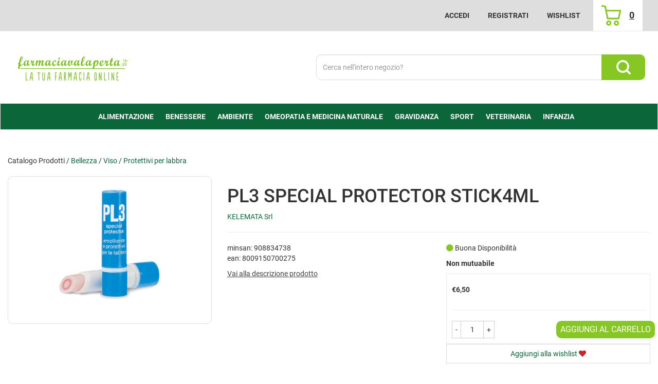

--- FILE ---
content_type: text/html; charset=utf-8
request_url: https://www.google.com/recaptcha/api2/anchor?ar=1&k=6LdF2X0kAAAAAMkwk0H9wt3zIJEG9v591iVwryY7&co=aHR0cDovL3d3dy5mYXJtYWNpYXZhbGFwZXJ0YS5pdDo4MA..&hl=en&v=PoyoqOPhxBO7pBk68S4YbpHZ&size=invisible&anchor-ms=20000&execute-ms=30000&cb=aktdlix0fj7j
body_size: 48569
content:
<!DOCTYPE HTML><html dir="ltr" lang="en"><head><meta http-equiv="Content-Type" content="text/html; charset=UTF-8">
<meta http-equiv="X-UA-Compatible" content="IE=edge">
<title>reCAPTCHA</title>
<style type="text/css">
/* cyrillic-ext */
@font-face {
  font-family: 'Roboto';
  font-style: normal;
  font-weight: 400;
  font-stretch: 100%;
  src: url(//fonts.gstatic.com/s/roboto/v48/KFO7CnqEu92Fr1ME7kSn66aGLdTylUAMa3GUBHMdazTgWw.woff2) format('woff2');
  unicode-range: U+0460-052F, U+1C80-1C8A, U+20B4, U+2DE0-2DFF, U+A640-A69F, U+FE2E-FE2F;
}
/* cyrillic */
@font-face {
  font-family: 'Roboto';
  font-style: normal;
  font-weight: 400;
  font-stretch: 100%;
  src: url(//fonts.gstatic.com/s/roboto/v48/KFO7CnqEu92Fr1ME7kSn66aGLdTylUAMa3iUBHMdazTgWw.woff2) format('woff2');
  unicode-range: U+0301, U+0400-045F, U+0490-0491, U+04B0-04B1, U+2116;
}
/* greek-ext */
@font-face {
  font-family: 'Roboto';
  font-style: normal;
  font-weight: 400;
  font-stretch: 100%;
  src: url(//fonts.gstatic.com/s/roboto/v48/KFO7CnqEu92Fr1ME7kSn66aGLdTylUAMa3CUBHMdazTgWw.woff2) format('woff2');
  unicode-range: U+1F00-1FFF;
}
/* greek */
@font-face {
  font-family: 'Roboto';
  font-style: normal;
  font-weight: 400;
  font-stretch: 100%;
  src: url(//fonts.gstatic.com/s/roboto/v48/KFO7CnqEu92Fr1ME7kSn66aGLdTylUAMa3-UBHMdazTgWw.woff2) format('woff2');
  unicode-range: U+0370-0377, U+037A-037F, U+0384-038A, U+038C, U+038E-03A1, U+03A3-03FF;
}
/* math */
@font-face {
  font-family: 'Roboto';
  font-style: normal;
  font-weight: 400;
  font-stretch: 100%;
  src: url(//fonts.gstatic.com/s/roboto/v48/KFO7CnqEu92Fr1ME7kSn66aGLdTylUAMawCUBHMdazTgWw.woff2) format('woff2');
  unicode-range: U+0302-0303, U+0305, U+0307-0308, U+0310, U+0312, U+0315, U+031A, U+0326-0327, U+032C, U+032F-0330, U+0332-0333, U+0338, U+033A, U+0346, U+034D, U+0391-03A1, U+03A3-03A9, U+03B1-03C9, U+03D1, U+03D5-03D6, U+03F0-03F1, U+03F4-03F5, U+2016-2017, U+2034-2038, U+203C, U+2040, U+2043, U+2047, U+2050, U+2057, U+205F, U+2070-2071, U+2074-208E, U+2090-209C, U+20D0-20DC, U+20E1, U+20E5-20EF, U+2100-2112, U+2114-2115, U+2117-2121, U+2123-214F, U+2190, U+2192, U+2194-21AE, U+21B0-21E5, U+21F1-21F2, U+21F4-2211, U+2213-2214, U+2216-22FF, U+2308-230B, U+2310, U+2319, U+231C-2321, U+2336-237A, U+237C, U+2395, U+239B-23B7, U+23D0, U+23DC-23E1, U+2474-2475, U+25AF, U+25B3, U+25B7, U+25BD, U+25C1, U+25CA, U+25CC, U+25FB, U+266D-266F, U+27C0-27FF, U+2900-2AFF, U+2B0E-2B11, U+2B30-2B4C, U+2BFE, U+3030, U+FF5B, U+FF5D, U+1D400-1D7FF, U+1EE00-1EEFF;
}
/* symbols */
@font-face {
  font-family: 'Roboto';
  font-style: normal;
  font-weight: 400;
  font-stretch: 100%;
  src: url(//fonts.gstatic.com/s/roboto/v48/KFO7CnqEu92Fr1ME7kSn66aGLdTylUAMaxKUBHMdazTgWw.woff2) format('woff2');
  unicode-range: U+0001-000C, U+000E-001F, U+007F-009F, U+20DD-20E0, U+20E2-20E4, U+2150-218F, U+2190, U+2192, U+2194-2199, U+21AF, U+21E6-21F0, U+21F3, U+2218-2219, U+2299, U+22C4-22C6, U+2300-243F, U+2440-244A, U+2460-24FF, U+25A0-27BF, U+2800-28FF, U+2921-2922, U+2981, U+29BF, U+29EB, U+2B00-2BFF, U+4DC0-4DFF, U+FFF9-FFFB, U+10140-1018E, U+10190-1019C, U+101A0, U+101D0-101FD, U+102E0-102FB, U+10E60-10E7E, U+1D2C0-1D2D3, U+1D2E0-1D37F, U+1F000-1F0FF, U+1F100-1F1AD, U+1F1E6-1F1FF, U+1F30D-1F30F, U+1F315, U+1F31C, U+1F31E, U+1F320-1F32C, U+1F336, U+1F378, U+1F37D, U+1F382, U+1F393-1F39F, U+1F3A7-1F3A8, U+1F3AC-1F3AF, U+1F3C2, U+1F3C4-1F3C6, U+1F3CA-1F3CE, U+1F3D4-1F3E0, U+1F3ED, U+1F3F1-1F3F3, U+1F3F5-1F3F7, U+1F408, U+1F415, U+1F41F, U+1F426, U+1F43F, U+1F441-1F442, U+1F444, U+1F446-1F449, U+1F44C-1F44E, U+1F453, U+1F46A, U+1F47D, U+1F4A3, U+1F4B0, U+1F4B3, U+1F4B9, U+1F4BB, U+1F4BF, U+1F4C8-1F4CB, U+1F4D6, U+1F4DA, U+1F4DF, U+1F4E3-1F4E6, U+1F4EA-1F4ED, U+1F4F7, U+1F4F9-1F4FB, U+1F4FD-1F4FE, U+1F503, U+1F507-1F50B, U+1F50D, U+1F512-1F513, U+1F53E-1F54A, U+1F54F-1F5FA, U+1F610, U+1F650-1F67F, U+1F687, U+1F68D, U+1F691, U+1F694, U+1F698, U+1F6AD, U+1F6B2, U+1F6B9-1F6BA, U+1F6BC, U+1F6C6-1F6CF, U+1F6D3-1F6D7, U+1F6E0-1F6EA, U+1F6F0-1F6F3, U+1F6F7-1F6FC, U+1F700-1F7FF, U+1F800-1F80B, U+1F810-1F847, U+1F850-1F859, U+1F860-1F887, U+1F890-1F8AD, U+1F8B0-1F8BB, U+1F8C0-1F8C1, U+1F900-1F90B, U+1F93B, U+1F946, U+1F984, U+1F996, U+1F9E9, U+1FA00-1FA6F, U+1FA70-1FA7C, U+1FA80-1FA89, U+1FA8F-1FAC6, U+1FACE-1FADC, U+1FADF-1FAE9, U+1FAF0-1FAF8, U+1FB00-1FBFF;
}
/* vietnamese */
@font-face {
  font-family: 'Roboto';
  font-style: normal;
  font-weight: 400;
  font-stretch: 100%;
  src: url(//fonts.gstatic.com/s/roboto/v48/KFO7CnqEu92Fr1ME7kSn66aGLdTylUAMa3OUBHMdazTgWw.woff2) format('woff2');
  unicode-range: U+0102-0103, U+0110-0111, U+0128-0129, U+0168-0169, U+01A0-01A1, U+01AF-01B0, U+0300-0301, U+0303-0304, U+0308-0309, U+0323, U+0329, U+1EA0-1EF9, U+20AB;
}
/* latin-ext */
@font-face {
  font-family: 'Roboto';
  font-style: normal;
  font-weight: 400;
  font-stretch: 100%;
  src: url(//fonts.gstatic.com/s/roboto/v48/KFO7CnqEu92Fr1ME7kSn66aGLdTylUAMa3KUBHMdazTgWw.woff2) format('woff2');
  unicode-range: U+0100-02BA, U+02BD-02C5, U+02C7-02CC, U+02CE-02D7, U+02DD-02FF, U+0304, U+0308, U+0329, U+1D00-1DBF, U+1E00-1E9F, U+1EF2-1EFF, U+2020, U+20A0-20AB, U+20AD-20C0, U+2113, U+2C60-2C7F, U+A720-A7FF;
}
/* latin */
@font-face {
  font-family: 'Roboto';
  font-style: normal;
  font-weight: 400;
  font-stretch: 100%;
  src: url(//fonts.gstatic.com/s/roboto/v48/KFO7CnqEu92Fr1ME7kSn66aGLdTylUAMa3yUBHMdazQ.woff2) format('woff2');
  unicode-range: U+0000-00FF, U+0131, U+0152-0153, U+02BB-02BC, U+02C6, U+02DA, U+02DC, U+0304, U+0308, U+0329, U+2000-206F, U+20AC, U+2122, U+2191, U+2193, U+2212, U+2215, U+FEFF, U+FFFD;
}
/* cyrillic-ext */
@font-face {
  font-family: 'Roboto';
  font-style: normal;
  font-weight: 500;
  font-stretch: 100%;
  src: url(//fonts.gstatic.com/s/roboto/v48/KFO7CnqEu92Fr1ME7kSn66aGLdTylUAMa3GUBHMdazTgWw.woff2) format('woff2');
  unicode-range: U+0460-052F, U+1C80-1C8A, U+20B4, U+2DE0-2DFF, U+A640-A69F, U+FE2E-FE2F;
}
/* cyrillic */
@font-face {
  font-family: 'Roboto';
  font-style: normal;
  font-weight: 500;
  font-stretch: 100%;
  src: url(//fonts.gstatic.com/s/roboto/v48/KFO7CnqEu92Fr1ME7kSn66aGLdTylUAMa3iUBHMdazTgWw.woff2) format('woff2');
  unicode-range: U+0301, U+0400-045F, U+0490-0491, U+04B0-04B1, U+2116;
}
/* greek-ext */
@font-face {
  font-family: 'Roboto';
  font-style: normal;
  font-weight: 500;
  font-stretch: 100%;
  src: url(//fonts.gstatic.com/s/roboto/v48/KFO7CnqEu92Fr1ME7kSn66aGLdTylUAMa3CUBHMdazTgWw.woff2) format('woff2');
  unicode-range: U+1F00-1FFF;
}
/* greek */
@font-face {
  font-family: 'Roboto';
  font-style: normal;
  font-weight: 500;
  font-stretch: 100%;
  src: url(//fonts.gstatic.com/s/roboto/v48/KFO7CnqEu92Fr1ME7kSn66aGLdTylUAMa3-UBHMdazTgWw.woff2) format('woff2');
  unicode-range: U+0370-0377, U+037A-037F, U+0384-038A, U+038C, U+038E-03A1, U+03A3-03FF;
}
/* math */
@font-face {
  font-family: 'Roboto';
  font-style: normal;
  font-weight: 500;
  font-stretch: 100%;
  src: url(//fonts.gstatic.com/s/roboto/v48/KFO7CnqEu92Fr1ME7kSn66aGLdTylUAMawCUBHMdazTgWw.woff2) format('woff2');
  unicode-range: U+0302-0303, U+0305, U+0307-0308, U+0310, U+0312, U+0315, U+031A, U+0326-0327, U+032C, U+032F-0330, U+0332-0333, U+0338, U+033A, U+0346, U+034D, U+0391-03A1, U+03A3-03A9, U+03B1-03C9, U+03D1, U+03D5-03D6, U+03F0-03F1, U+03F4-03F5, U+2016-2017, U+2034-2038, U+203C, U+2040, U+2043, U+2047, U+2050, U+2057, U+205F, U+2070-2071, U+2074-208E, U+2090-209C, U+20D0-20DC, U+20E1, U+20E5-20EF, U+2100-2112, U+2114-2115, U+2117-2121, U+2123-214F, U+2190, U+2192, U+2194-21AE, U+21B0-21E5, U+21F1-21F2, U+21F4-2211, U+2213-2214, U+2216-22FF, U+2308-230B, U+2310, U+2319, U+231C-2321, U+2336-237A, U+237C, U+2395, U+239B-23B7, U+23D0, U+23DC-23E1, U+2474-2475, U+25AF, U+25B3, U+25B7, U+25BD, U+25C1, U+25CA, U+25CC, U+25FB, U+266D-266F, U+27C0-27FF, U+2900-2AFF, U+2B0E-2B11, U+2B30-2B4C, U+2BFE, U+3030, U+FF5B, U+FF5D, U+1D400-1D7FF, U+1EE00-1EEFF;
}
/* symbols */
@font-face {
  font-family: 'Roboto';
  font-style: normal;
  font-weight: 500;
  font-stretch: 100%;
  src: url(//fonts.gstatic.com/s/roboto/v48/KFO7CnqEu92Fr1ME7kSn66aGLdTylUAMaxKUBHMdazTgWw.woff2) format('woff2');
  unicode-range: U+0001-000C, U+000E-001F, U+007F-009F, U+20DD-20E0, U+20E2-20E4, U+2150-218F, U+2190, U+2192, U+2194-2199, U+21AF, U+21E6-21F0, U+21F3, U+2218-2219, U+2299, U+22C4-22C6, U+2300-243F, U+2440-244A, U+2460-24FF, U+25A0-27BF, U+2800-28FF, U+2921-2922, U+2981, U+29BF, U+29EB, U+2B00-2BFF, U+4DC0-4DFF, U+FFF9-FFFB, U+10140-1018E, U+10190-1019C, U+101A0, U+101D0-101FD, U+102E0-102FB, U+10E60-10E7E, U+1D2C0-1D2D3, U+1D2E0-1D37F, U+1F000-1F0FF, U+1F100-1F1AD, U+1F1E6-1F1FF, U+1F30D-1F30F, U+1F315, U+1F31C, U+1F31E, U+1F320-1F32C, U+1F336, U+1F378, U+1F37D, U+1F382, U+1F393-1F39F, U+1F3A7-1F3A8, U+1F3AC-1F3AF, U+1F3C2, U+1F3C4-1F3C6, U+1F3CA-1F3CE, U+1F3D4-1F3E0, U+1F3ED, U+1F3F1-1F3F3, U+1F3F5-1F3F7, U+1F408, U+1F415, U+1F41F, U+1F426, U+1F43F, U+1F441-1F442, U+1F444, U+1F446-1F449, U+1F44C-1F44E, U+1F453, U+1F46A, U+1F47D, U+1F4A3, U+1F4B0, U+1F4B3, U+1F4B9, U+1F4BB, U+1F4BF, U+1F4C8-1F4CB, U+1F4D6, U+1F4DA, U+1F4DF, U+1F4E3-1F4E6, U+1F4EA-1F4ED, U+1F4F7, U+1F4F9-1F4FB, U+1F4FD-1F4FE, U+1F503, U+1F507-1F50B, U+1F50D, U+1F512-1F513, U+1F53E-1F54A, U+1F54F-1F5FA, U+1F610, U+1F650-1F67F, U+1F687, U+1F68D, U+1F691, U+1F694, U+1F698, U+1F6AD, U+1F6B2, U+1F6B9-1F6BA, U+1F6BC, U+1F6C6-1F6CF, U+1F6D3-1F6D7, U+1F6E0-1F6EA, U+1F6F0-1F6F3, U+1F6F7-1F6FC, U+1F700-1F7FF, U+1F800-1F80B, U+1F810-1F847, U+1F850-1F859, U+1F860-1F887, U+1F890-1F8AD, U+1F8B0-1F8BB, U+1F8C0-1F8C1, U+1F900-1F90B, U+1F93B, U+1F946, U+1F984, U+1F996, U+1F9E9, U+1FA00-1FA6F, U+1FA70-1FA7C, U+1FA80-1FA89, U+1FA8F-1FAC6, U+1FACE-1FADC, U+1FADF-1FAE9, U+1FAF0-1FAF8, U+1FB00-1FBFF;
}
/* vietnamese */
@font-face {
  font-family: 'Roboto';
  font-style: normal;
  font-weight: 500;
  font-stretch: 100%;
  src: url(//fonts.gstatic.com/s/roboto/v48/KFO7CnqEu92Fr1ME7kSn66aGLdTylUAMa3OUBHMdazTgWw.woff2) format('woff2');
  unicode-range: U+0102-0103, U+0110-0111, U+0128-0129, U+0168-0169, U+01A0-01A1, U+01AF-01B0, U+0300-0301, U+0303-0304, U+0308-0309, U+0323, U+0329, U+1EA0-1EF9, U+20AB;
}
/* latin-ext */
@font-face {
  font-family: 'Roboto';
  font-style: normal;
  font-weight: 500;
  font-stretch: 100%;
  src: url(//fonts.gstatic.com/s/roboto/v48/KFO7CnqEu92Fr1ME7kSn66aGLdTylUAMa3KUBHMdazTgWw.woff2) format('woff2');
  unicode-range: U+0100-02BA, U+02BD-02C5, U+02C7-02CC, U+02CE-02D7, U+02DD-02FF, U+0304, U+0308, U+0329, U+1D00-1DBF, U+1E00-1E9F, U+1EF2-1EFF, U+2020, U+20A0-20AB, U+20AD-20C0, U+2113, U+2C60-2C7F, U+A720-A7FF;
}
/* latin */
@font-face {
  font-family: 'Roboto';
  font-style: normal;
  font-weight: 500;
  font-stretch: 100%;
  src: url(//fonts.gstatic.com/s/roboto/v48/KFO7CnqEu92Fr1ME7kSn66aGLdTylUAMa3yUBHMdazQ.woff2) format('woff2');
  unicode-range: U+0000-00FF, U+0131, U+0152-0153, U+02BB-02BC, U+02C6, U+02DA, U+02DC, U+0304, U+0308, U+0329, U+2000-206F, U+20AC, U+2122, U+2191, U+2193, U+2212, U+2215, U+FEFF, U+FFFD;
}
/* cyrillic-ext */
@font-face {
  font-family: 'Roboto';
  font-style: normal;
  font-weight: 900;
  font-stretch: 100%;
  src: url(//fonts.gstatic.com/s/roboto/v48/KFO7CnqEu92Fr1ME7kSn66aGLdTylUAMa3GUBHMdazTgWw.woff2) format('woff2');
  unicode-range: U+0460-052F, U+1C80-1C8A, U+20B4, U+2DE0-2DFF, U+A640-A69F, U+FE2E-FE2F;
}
/* cyrillic */
@font-face {
  font-family: 'Roboto';
  font-style: normal;
  font-weight: 900;
  font-stretch: 100%;
  src: url(//fonts.gstatic.com/s/roboto/v48/KFO7CnqEu92Fr1ME7kSn66aGLdTylUAMa3iUBHMdazTgWw.woff2) format('woff2');
  unicode-range: U+0301, U+0400-045F, U+0490-0491, U+04B0-04B1, U+2116;
}
/* greek-ext */
@font-face {
  font-family: 'Roboto';
  font-style: normal;
  font-weight: 900;
  font-stretch: 100%;
  src: url(//fonts.gstatic.com/s/roboto/v48/KFO7CnqEu92Fr1ME7kSn66aGLdTylUAMa3CUBHMdazTgWw.woff2) format('woff2');
  unicode-range: U+1F00-1FFF;
}
/* greek */
@font-face {
  font-family: 'Roboto';
  font-style: normal;
  font-weight: 900;
  font-stretch: 100%;
  src: url(//fonts.gstatic.com/s/roboto/v48/KFO7CnqEu92Fr1ME7kSn66aGLdTylUAMa3-UBHMdazTgWw.woff2) format('woff2');
  unicode-range: U+0370-0377, U+037A-037F, U+0384-038A, U+038C, U+038E-03A1, U+03A3-03FF;
}
/* math */
@font-face {
  font-family: 'Roboto';
  font-style: normal;
  font-weight: 900;
  font-stretch: 100%;
  src: url(//fonts.gstatic.com/s/roboto/v48/KFO7CnqEu92Fr1ME7kSn66aGLdTylUAMawCUBHMdazTgWw.woff2) format('woff2');
  unicode-range: U+0302-0303, U+0305, U+0307-0308, U+0310, U+0312, U+0315, U+031A, U+0326-0327, U+032C, U+032F-0330, U+0332-0333, U+0338, U+033A, U+0346, U+034D, U+0391-03A1, U+03A3-03A9, U+03B1-03C9, U+03D1, U+03D5-03D6, U+03F0-03F1, U+03F4-03F5, U+2016-2017, U+2034-2038, U+203C, U+2040, U+2043, U+2047, U+2050, U+2057, U+205F, U+2070-2071, U+2074-208E, U+2090-209C, U+20D0-20DC, U+20E1, U+20E5-20EF, U+2100-2112, U+2114-2115, U+2117-2121, U+2123-214F, U+2190, U+2192, U+2194-21AE, U+21B0-21E5, U+21F1-21F2, U+21F4-2211, U+2213-2214, U+2216-22FF, U+2308-230B, U+2310, U+2319, U+231C-2321, U+2336-237A, U+237C, U+2395, U+239B-23B7, U+23D0, U+23DC-23E1, U+2474-2475, U+25AF, U+25B3, U+25B7, U+25BD, U+25C1, U+25CA, U+25CC, U+25FB, U+266D-266F, U+27C0-27FF, U+2900-2AFF, U+2B0E-2B11, U+2B30-2B4C, U+2BFE, U+3030, U+FF5B, U+FF5D, U+1D400-1D7FF, U+1EE00-1EEFF;
}
/* symbols */
@font-face {
  font-family: 'Roboto';
  font-style: normal;
  font-weight: 900;
  font-stretch: 100%;
  src: url(//fonts.gstatic.com/s/roboto/v48/KFO7CnqEu92Fr1ME7kSn66aGLdTylUAMaxKUBHMdazTgWw.woff2) format('woff2');
  unicode-range: U+0001-000C, U+000E-001F, U+007F-009F, U+20DD-20E0, U+20E2-20E4, U+2150-218F, U+2190, U+2192, U+2194-2199, U+21AF, U+21E6-21F0, U+21F3, U+2218-2219, U+2299, U+22C4-22C6, U+2300-243F, U+2440-244A, U+2460-24FF, U+25A0-27BF, U+2800-28FF, U+2921-2922, U+2981, U+29BF, U+29EB, U+2B00-2BFF, U+4DC0-4DFF, U+FFF9-FFFB, U+10140-1018E, U+10190-1019C, U+101A0, U+101D0-101FD, U+102E0-102FB, U+10E60-10E7E, U+1D2C0-1D2D3, U+1D2E0-1D37F, U+1F000-1F0FF, U+1F100-1F1AD, U+1F1E6-1F1FF, U+1F30D-1F30F, U+1F315, U+1F31C, U+1F31E, U+1F320-1F32C, U+1F336, U+1F378, U+1F37D, U+1F382, U+1F393-1F39F, U+1F3A7-1F3A8, U+1F3AC-1F3AF, U+1F3C2, U+1F3C4-1F3C6, U+1F3CA-1F3CE, U+1F3D4-1F3E0, U+1F3ED, U+1F3F1-1F3F3, U+1F3F5-1F3F7, U+1F408, U+1F415, U+1F41F, U+1F426, U+1F43F, U+1F441-1F442, U+1F444, U+1F446-1F449, U+1F44C-1F44E, U+1F453, U+1F46A, U+1F47D, U+1F4A3, U+1F4B0, U+1F4B3, U+1F4B9, U+1F4BB, U+1F4BF, U+1F4C8-1F4CB, U+1F4D6, U+1F4DA, U+1F4DF, U+1F4E3-1F4E6, U+1F4EA-1F4ED, U+1F4F7, U+1F4F9-1F4FB, U+1F4FD-1F4FE, U+1F503, U+1F507-1F50B, U+1F50D, U+1F512-1F513, U+1F53E-1F54A, U+1F54F-1F5FA, U+1F610, U+1F650-1F67F, U+1F687, U+1F68D, U+1F691, U+1F694, U+1F698, U+1F6AD, U+1F6B2, U+1F6B9-1F6BA, U+1F6BC, U+1F6C6-1F6CF, U+1F6D3-1F6D7, U+1F6E0-1F6EA, U+1F6F0-1F6F3, U+1F6F7-1F6FC, U+1F700-1F7FF, U+1F800-1F80B, U+1F810-1F847, U+1F850-1F859, U+1F860-1F887, U+1F890-1F8AD, U+1F8B0-1F8BB, U+1F8C0-1F8C1, U+1F900-1F90B, U+1F93B, U+1F946, U+1F984, U+1F996, U+1F9E9, U+1FA00-1FA6F, U+1FA70-1FA7C, U+1FA80-1FA89, U+1FA8F-1FAC6, U+1FACE-1FADC, U+1FADF-1FAE9, U+1FAF0-1FAF8, U+1FB00-1FBFF;
}
/* vietnamese */
@font-face {
  font-family: 'Roboto';
  font-style: normal;
  font-weight: 900;
  font-stretch: 100%;
  src: url(//fonts.gstatic.com/s/roboto/v48/KFO7CnqEu92Fr1ME7kSn66aGLdTylUAMa3OUBHMdazTgWw.woff2) format('woff2');
  unicode-range: U+0102-0103, U+0110-0111, U+0128-0129, U+0168-0169, U+01A0-01A1, U+01AF-01B0, U+0300-0301, U+0303-0304, U+0308-0309, U+0323, U+0329, U+1EA0-1EF9, U+20AB;
}
/* latin-ext */
@font-face {
  font-family: 'Roboto';
  font-style: normal;
  font-weight: 900;
  font-stretch: 100%;
  src: url(//fonts.gstatic.com/s/roboto/v48/KFO7CnqEu92Fr1ME7kSn66aGLdTylUAMa3KUBHMdazTgWw.woff2) format('woff2');
  unicode-range: U+0100-02BA, U+02BD-02C5, U+02C7-02CC, U+02CE-02D7, U+02DD-02FF, U+0304, U+0308, U+0329, U+1D00-1DBF, U+1E00-1E9F, U+1EF2-1EFF, U+2020, U+20A0-20AB, U+20AD-20C0, U+2113, U+2C60-2C7F, U+A720-A7FF;
}
/* latin */
@font-face {
  font-family: 'Roboto';
  font-style: normal;
  font-weight: 900;
  font-stretch: 100%;
  src: url(//fonts.gstatic.com/s/roboto/v48/KFO7CnqEu92Fr1ME7kSn66aGLdTylUAMa3yUBHMdazQ.woff2) format('woff2');
  unicode-range: U+0000-00FF, U+0131, U+0152-0153, U+02BB-02BC, U+02C6, U+02DA, U+02DC, U+0304, U+0308, U+0329, U+2000-206F, U+20AC, U+2122, U+2191, U+2193, U+2212, U+2215, U+FEFF, U+FFFD;
}

</style>
<link rel="stylesheet" type="text/css" href="https://www.gstatic.com/recaptcha/releases/PoyoqOPhxBO7pBk68S4YbpHZ/styles__ltr.css">
<script nonce="5lRQ0C7Xq2mE3SiwzCoUpw" type="text/javascript">window['__recaptcha_api'] = 'https://www.google.com/recaptcha/api2/';</script>
<script type="text/javascript" src="https://www.gstatic.com/recaptcha/releases/PoyoqOPhxBO7pBk68S4YbpHZ/recaptcha__en.js" nonce="5lRQ0C7Xq2mE3SiwzCoUpw">
      
    </script></head>
<body><div id="rc-anchor-alert" class="rc-anchor-alert"></div>
<input type="hidden" id="recaptcha-token" value="[base64]">
<script type="text/javascript" nonce="5lRQ0C7Xq2mE3SiwzCoUpw">
      recaptcha.anchor.Main.init("[\x22ainput\x22,[\x22bgdata\x22,\x22\x22,\[base64]/[base64]/[base64]/[base64]/[base64]/[base64]/[base64]/[base64]/[base64]/[base64]\\u003d\x22,\[base64]\x22,\x22w44tw4/CmcK1wrcew5/[base64]/ClMO7A8KFw7VBR8KJwphResKBwrElREfDkMO4w4vCo8ODw4A+XSFwwpnDiGkkSXLCswk6wptGwr7DvHpywq0wERxww6c0wp7Di8Kgw5PDpD52wp4tF8KQw7UaIsKywrDCqsKGecKsw4I/SFclw67DpsOnRirDn8Kiw4x8w7nDklMWwrFFSMKZwrLCtcKHJ8KGFBLCpRVvWWrCksKrN07DmUTDg8KOwr/[base64]/wq/[base64]/CtMKWX2fDuyfDhXnCh3Qdw45qci/Cm8OibcKdw5rCj8K7w4XCg3cbNMKmYwXDscK1w5LCkTHCiibCosOia8O4YcKdw7RTwovCqB1bGGh3w6p1woxgBUNgc315w5Iaw5tow43DlWsYG37Co8KDw7tfw7E1w7zCnsK9wpfDmsKccMORaA9Uw5BAwq8Yw78Ww5c/wr/DgTbCsG3Ci8OSw5FdKEJdwqfDisKwfMOfRXEzwosCMSAiU8OPXwkDS8OrMMO8w4DDq8KJQmzCsMK1XQNJQWZaw7jCuCjDgWvDs0IrWcKuRifCqUB5TcKEKcKRNMOCw5rDt8KiBG8Hw4nCoMOow50odil/ZHLChRhvw5bCk8KBf1fCoFdHOzDDvX7DrsKNJTJzK2DDmxlLwqgywrDCssO1wqHDkULDj8KzIsObwqfCsDQvwo3CmELDvQE2d2/[base64]/DpETDrhDDsMOlw4Z9w6BewojCisKew5/[base64]/VUx/bsOcSksJwprDryJBw6psQ8KzFXAlS8OrwqbDlcKEwpnCncOLM8O7w40dbcKIwovCpcOQwqnDhAMtdR/DomUXwoXCn0HDlzRtwrp/N8O9wp3DuMOfwpjCm8OtGF/DpSI5wrvDlsOgNsOOw4YTw63DsUDDgjjDm1LCjFtcYcOSSx7CnSxowojDuX46wqk8w4Q1AnzDkMOpBMK5eMKpbcO6bMKhbcOacw5cCsKRfcOWY31Iw47CoAXCoGfCphTCr3bDs0hKw5oGEMO8QFsJwrfDngRWIn/ChlgYwqnDkkbDrMK7w4zCtG41w6fCmRE9wo3CqcOGwpLDiMKDEFPCssKDGh45wqsEwqFjwqTDo3/CngrDr0RnXcKOw70LXsKtwqYCQnDDvsOgCiZDLMKrw7LDqi/[base64]/CjjDDjcOtZ0Ytwp/Ch8KKDcOBTEjCr8O9w6/DssKuw4PDnUxFw7dAZhx9w5VrYRQtO2bDmMOLGGPCr3rCnkjDisKbHUnCnsKrNznCnn3Cp1NWPsOvwonCsGLDkQ8kAWzDhUvDlcK+wpEXBGwITMODfMKJwovDvMOrDQ3CgDTDicO0c8O0wo/DlMOdUHDDkC/DiVkvwofClcOiR8OAJgI8TTrCv8K/GsOHEcKAK1XCoMKZNsKfbh3Dl3jDhcOPEMKCwqhdw4nCu8Otw7bDsj4/E1fCrk0ZwrPCmMKgTsO9wqjDqg/[base64]/DpcKsw4bCj8K/[base64]/[base64]/Ct8KjaDvDn8OPwrZ6fizDnMOMwpohw5R3LsOSIcKdHhPDlQ1iNMOdw5bDpg5adsOLGMOgw4IebsOOw6MoNnIFwrULEkjCkcOaw4ZvWBXDvl9EJQjDjSwFSMOywqfCuyoRw5jDnsKTw7g+EcOKw4zDm8O3M8OYw7vDmh3DvyotfMK0wpA8wpZ/NsOywpczccOJw6bDgVIOATnDqjklVnd0w4bCl3HCm8Ouw63Du2ljOsKAfBnCkVbDjC3DtgbDuEnDqMKOw6vDuCZ4wos9DMOpwpvCgz/Cq8OucMOqw6LDgDgTUlDDkcO1wpTDnEcoHVHDu8KtIcKiw5VWwrzDpcKLc1jCkyTDnBLCq8OiwrjDhQFaWMOub8O3I8KTw5NMwrbCgU3DqMO1wo95DsKNP8OeXsOMZsOhw69Mw5gpwrlXd8K/[base64]/wq/[base64]/VjdfwqDDhcKfOsO4FMKLwqfDg8KADn8OMjDClSXCicO7asOcQcKiMBLDscKVFcOSC8KfFcOkwr7DljXDgwMLLMKYwrfDkUPDqSYJwozDo8O8w6rCgMK6JlzClsKUwqYDw7HChsOUw4bDnFzDi8K/wpzDlx7Cp8Kfw6PDuTbDpsKHdVfChMKVwo7DplnDnhPDkyg1w7JcT8OgY8OPwp/ChRnCi8OIw7dTH8Kpwr/CtsKacGcwwp/[base64]/Dg8OXw73Clk3CvcKvE8OlwqHCrTonCjHCtiUVwpDDq8KlPMOrY8KsNMOqw4vDkn3Ct8O+wrjCjMKyOGVBw47CjcOXwprCqAMIaMORw7bCozlgwqPDq8Kkw5/DocKpworDlMOHDMOpwqDCoErDqGnDswotw6gOwqrCrU1ywrzDtsKLwrDDmTcVQD0hXcKoFsKAc8KRUsKABFdvwoZew7gFwrJbFETDkxIGPcKiIcKewpcQw7TDrsK0an/DpG0Yw51Ewp7ClGQPwqZpwrdGAmnDqQVnJlwIw57DhMOBEcOxIlbDscO4wrVcw5/DlMOqBMKLwpZYw5Q5MzUSwqIVOlHCpmXClnTClVfDrh7CgFJ0w5DCjgfDmsOnw4PCoh7CpcOTfCZQw6Bqw4cew4/Dn8ObTXFEw5gcwqpgXMKqYcOMW8Osf25SXsKubzbDqsORQcKIeBlDwrPDvMOxw5nDl8KzHyEow4QUKjXDrF/Du8O3UsKpwqLDsSzDmMOVw4FOw7ExwoBPwr5Uw4TClhJRw68/RRJ8wpDDhcKww53CgMO8wq7CgsKYwoMCbVd4E8KMw7EVTH93HQoBOUHDpsO1wqA3McKYw6YeQsKce2rCnR3Du8KwwpjDtnoew63Cnx9fFMK7w7zDpXN+E8OtQFPDjcOOwq7Dg8KmaMOnRcOnw4TCkTjDinhSJirCt8KbK8K2wp/CnmDDscKqw7h+w6DDqXTCjk/Dp8O/UMOaw5AUX8ONw4jDrMO6w41RwpjDvGbCrRtSSiYDBngZZcOydX3ClCfDqMOWwr7DuMOtw6RywrDCsA40wpZcwr/DhMOAaxRnJ8KiecO+UcO/wr/Dm8Oqw6DCjXDDqgFoR8OpD8KkZcKjE8Oywp/ChXASwr7CimF8wr8Hw60KwoPDpsKywqPDmHDCrFHChMOkNjTDkxDCnsONcnl2w7F/woXDvMOUw51LHDvDt8OwGFUkSUA/[base64]/DpQTDnMOeSW0Aw4fDm3rDn8ORMMO1A8OEw47DosKdM8K2w5nCgsO/[base64]/[base64]/[base64]/[base64]/Dl3kdFMOgcTHCmXPDqnAxwoJiWwjDrip9wqwbXyvDnDLDscKMbgnDsBbDlnLDgMKHEUgRDEQBwqRywqIewp1bUy1zw6bDscK3w5zDvhAswr16wrHDlsO3w6YEw5jDj8ONUSsBwoR9ezNBwo/Cq2V9U8OywrLCpllOd3zCjkB2w6zCrGlNw4/[base64]/Dp8K/w7UewpDDj8ORAcO3wrQRCMKew6pUJm7DoCB6w6t3wowow64awrnCuMOVAkbCj1nDvU7Cmy3DiMOYwpXCmcOYHsKKXsOAYHI5w6BwwojCjWDCgcOeBsOcwrpbw5XDrCpXGwLClSvCvC1BwpTDoRBnGGvCv8KOcxFLw4NRf8KEFFbCjBFcEsOqw49/w4nCosKdRlXDtcKSwpdrIsKcTnbDnUIcwrh5w4BZLUVZwrrDgsOTw5IiRkdQEyPCr8KWKMOxbMO9w69TGQwtwq0vw77CtkUMwrfCsMKzIsOcUsKAb8KWU0XCqmt1fyjDosKww611I8Onw7LDisKld2/[base64]/DcO3wrvDkVTDlcKcw6slw5ZBwo/Dr8KCH0EQWMOvBSzCixnDp8O9wrRzH3nDqMK9Sl7DpsKrwrw8w41vw5QBFS7DuMOJLsOOQMOnRi1Rw6vDlwwndRvChnBFKcKmUDl0wpDDssKyH2rCk8KdOMKdw5zCvcOHL8KiwpA+wpPDlcKiLsOCwovDjMKSWMOhLlDCi2LCvDojWcKfw6/DoMO0w4F7w7A/KcKaw7h3GgfChwZiE8KMJMKlWksLw4FoR8KyYcK8wonClcOCwpltNjLCvMOowpHCuzjDpy/DmcOFFcK2wo7DoUvDsjLDg0TCnWo+wosbZMO0w6DCsMOaw6s8wqXDmMONbSpcw7psbcOPRWhVwqkow7zDnnhNcBHCpx/Ch8K1w5pbIsOrwrI4wqYZw7DDm8KHcmpZwqrClnMRb8O0D8KjMcODw4XChFZaXcK4wrzCqcOBHUhnwobDt8OKwqhBU8OFw4PClhseK1nCuwnDo8Olw6kpw4XCjcKpw7TDvwjDgxjCiArDosKawppxw64xQ8KNwr8ZQSMzLcKbGGgwL8Kqwr1gw4/[base64]/Cp8K9w74jwo3CrU42wooqSsOKZF/DucKewoLDjCvDksO7woTCgA9gwrNlwrs7woFfw4kvFcOYBWfDvnfCqsOQK3DCtsK2wpfCkcOHEBN8w47Dgj5mHzHDsUfDk091w5xiw5XDtcOaBWplwpISPcK7CjvCsG8aLcOmwrTDnTLDtMKKwrVdcTHChGRyM0nCuXAuw6DCojRHwo/DkMO2YVLCgsKzw4vDjT0iEkI5w4JfFGXCnXYcwqHDv8KGwqLDsTzCkcOePE7CkkvCm1FPTggmw7QDTMOgIMK2wpDDnAPDsTHDlkNWemUUwpUzG8KkwoVDw61jYUlYOcOyWkDDrcOlGQANwqHDnTjCthLDnm/Cr0BRVXkcw7tTw77DlX7CpF3DhcOqwqU1wrbCiEAiDTRQw4XCjVkNEBZyHSPClsKcwo4Zw60qwpoLdsKEf8K9w4wrw5cuTy/[base64]/CjMO6wpvCncO2ecO7V8OfBMOvf8KjNMOSSkLCljdWM8KFwoTDmcKywozCsE48asK4wrTDn8O1R3o4wq7Dk8K7MnzCtmkJfgfCrAYKQ8OqfDHDtCNofCTCnsKXdBXCrmM9wrNqBsOBd8KZw4/DncONwpx5wp3CpDzCs8KfwqjCtHUFw5rClsK+wrsjwqlDRMOYw6crIcOjYyUbwpfCncOfw6gYwo5Nwr7Cl8KHXMK+JcK1AcK7IMOAw4AIMCbDs0DDl8O6wpR8ecK8ccKzJXfDucKRwpArwoHCoBrDpVjCtcKbw5Vcw6EJQ8KKwqzDkcOFX8KRYsOswo/CiWAYw4QRUB8UwpU1woJSwpQyUn8bwrjChiwZeMKKwp5+w4LDkUHCk0htMV/DkULDkMO/wr5ww4/[base64]/CslAtw44eQcO1wq9zw5rDpMKgwpwASjoTw6LCosOcbi/CrMOWbsOaw6sWw7BJPcKbHMKmOcO1w611TMOCC2jDk18JGU8bw7nCuHwlw7TCosK4V8K0LsORwrvDtcKlPVHDmMK8IHE0woLCqsOWOcOeBkvDocOMVBPCpMOCwrJ7wpIxwq3DjcKlA1tzK8K7YGHCiTR3E8KMTTXCl8KIw79pR2LDnRjCklXCtg/DuzEpw4l/w4PCtWbCgRdZdMOwZiZnw43Ck8KwdHzDgjTDpcO8w60bwqk/w7EGTiLCgCLCqMKhwrR+wpUOMnIqw6AyOcOtb8OwfcOMwqo1woLCnHUAw5jDncKNXxjCqcKKw4pxw6TCssK0DsOsdEfCugHDsgbCuCHCmRLDpTRqw6pRwo7Cv8K6wroTwrcSYsOABSUBw53CkcOWwqXDtTJLw4NDw5nCpsO/w6NQZ0LCgcKqW8ObwpsMw5HChcOjOsKpLGhvw4hOEQ4kwpnDtFnDg0fCqcKrw7doI0jDqMKCdsO9wrx1CU3DtcKvN8OTw53CocOufcKGB2ISZMOsERgQwprCmsKLEMOJw6Q/[base64]/DhMOewrjDocOQw6ZIIRNzK0cvwrnCkUUkw4wzbFLDvAXDoMOWOcO0w5fCqiZnfBrCsHHDmxjDjcOrE8KZw4LDigbCqjHCp8OfQ2QaV8KGLcKpNCYbJT5Aw7bCjWpPwonDpsKTwrdIw7fCmcKWw7g9B08kBcOgw5/Dih1INsO/eTICZig3w48ABMKtwrTCsDQYIUh9UcK9wrgSwrxBwpbCnsOOwqMbWsO5M8OvITHCsMOow5RwOsK5KEI6fMO/BXLDoTgSw488FcOJA8OEwqxcSDczYsOJHRLCgEInf3DChFDCkjlsFcOGw4jCrsKxWABpwpcVwpBkw4oMZz4Ww7QwwqDDugDDocKpMWg+FMOAHBo1wooMfWQBPyUfNgIFGsOkeMOGcsOnWgnCogzDvVVAwrQifx8Pw6DDncKlw53Dj8KzUGrDmhVdwrxpwpwWY8KLVl/CrGAGRMONK8K1w57Dh8KAZ1dOM8OTLR1xw5PCqAQ6N3sIZE5SZRczd8OgWcK5wqsEGcOLFcOdNMKDBsO2PcOoFsKFEMO2w4ALwqMZZMOow6ZLUCswXkRcF8OGYi1rPFJPwqTDusOkwotMwpR6w7YcwqJVEgtUX3XCk8KZw4RvfH/Cj8OfAMKMwr3DuMKydsOjSQPCj2/CjAkRwr/ChsO1fhHCmsO9T8KMwqN2w67Dq31MwrZTCmwswrzCtFjDqcKaCcOEw4PCgMOXwonCrkDCmsKaTMKtwqIrw7rCl8KFw4rCmcK/TsKxU3osSMK0K3fDhRjDucKVMMOQwr7Dp8OPGQIpwq/Dj8ONw64mw5nCo13Du8OEw4/DvcOww7jDtMO2w6InQQZMPR3Dqk4pw7lxwqBwImdzGXrDp8Odw67CmXzCjcO4Ki7ChBjCo8Kbc8KLDzzCrsOHF8OdwqVbKEZyFMKiwpYsw5bCtRNawo/[base64]/ChlTCg3teKMKjw7bDh8Kqw499FsKkC8Kvwqtmw5fDhE0GXMKUdMK+UwkJw5PDkVhyw5A7JMKWccOKOWrCqVczM8KXwpzCjBvCtMOSfsOVZiwLKFQPw4BWAT/DrnwVw5jDhmLCmXd7FDbDpzfDosODw5oVw7jDqcKkBcOTQ3MbAcKwwqgILBrDncKdYMORwr/DgTkWN8Oaw7hvRsKTw4ZFbwcpwqZTwqbDrk1ebsOBw5TDi8OWJMKGw45mwppKwqFtw79/dTAJwozCrMOiWzPCiAkFS8KtKcOxNsKuw7s0FTrDqcONw5rCrMKOw6LCvx7CnD3DglDDhELDvRDDg8KPw5bDpz/[base64]/bxJiCsK+wqHDiH89QEgjwqw8KkXDvVzDnApmVcOcw50NwqfCp3XDmFHCuD7Dp3vCnDDDmcKuW8KXIQoHw4otNR1Lw7U1w4chAcOSMCIIT2okCBcMwq/[base64]/[base64]/[base64]/Dr1LCnMOLPcKLPcK9wqnCllNRCygLc8KCw4TCnMO8AsKSwp5ywqZFGF9vwqzCpnQ6w5HCkgBPw5XCml5Uw4UUw6fDiRB8w4k7w6TCm8KlQGvCkiRCY8Olb8KwwoTDocOAVlggDMO/wrrCpTzDi8KQw7XDuMOOUcKJPwoyRiQww6DCpURow57CgcKpwoh8wpE+wqjCtivCuMOBRMKLwqJ2bg8/[base64]/Gj3CtzPDuF8+EMOlfFIbw5XCtEzCkMOgUUnCvFxfw6FwwrDCtMKhwqPCp8KzeQnDtGHCqsKsw6/CkMOdf8OHw7o4wq7CoMKtDnw8CRYSB8KFwonDl3LDjHTCtyI+wq0IwqzCrsOEVMKNICXDtlNRS8O/wovCt2BXQnsBwoTCkDBbwoFJQ03DsxzDh1EhJsKYw6HDjcKvw6gRKkbDosOtwqjCisOHKsOyccOmTMKxw5bDll3Doj/DtsOgNcKdLi3CiS1OCMO3wq4aQcOPw7Y5J8Opw5pIw4BWFMO7wqHDhMKccR8Bw6DDhMKPGzbCnXHCpMOWAxXDnzQMDVR3w7vCtXLDhx3DjW1QfEnDvmjCv3N5YT4Dw63DrsOWQlPDmgR9Rw5wV8OpwqPDsX49w4Jtw5s/[base64]/CscKyw6fDp8OJw7DDnXPDkcKlw6fDjlPCnWbCosK1CjRnwqlMT0rCmsK9w5PDtFrCmULCvsOfZj11wq0LwoMCQy4UcnQjQwleC8KNIcOWIsKawqDCswXCnsOQw5l+Yg5zIALChHMkwr3CgMOqw7jCmEp9wpbDriBTw6LCvSp+w5U9bMK1wotyD8K0w7I/[base64]/CrsOpQjTCnMKzw7BpwqLDq8KXwp9VTcOrwqFuwrkpwqPDkXMBw4BmXMOBwo4OIsOtw5XCg8O6w6AVwojDlsOtXsK6w4lwwo7CogstFcOAw6gUw5zCpl3CrzvDsSs8wr9JSVzChXHDtyRIwqbDjMOtawRaw54eNWHCs8Oww4fDnTXDkCHDvB/Cm8OHwoNzw5Q8w73Ds3bCgsKqXsKxw4JUTC9Jw4c7wrZJAAsLPsKxwp9Tw7/DvwVlw4PCvGzCkQ/CpG8hw5bCv8Kmw5fDtQskwq0/w7pNScKewpDCs8Ozw4fCmsKcdB4kwoPCmMOrURnCk8OJw7chw5jDvsKyw69AUUnDtsKFYD/[base64]/Dp8OOwofChcOQPSrCisOIwp0YwoUFw4EDMcO8ZzR+NMO2NsKeAcOXdRzCkEAXw7bDtUknw49rwokkw7/[base64]/wqvDmkA6SMOKa8KvegjDhMK/[base64]/wpvCmTrCv0UFwqHDvcOAwqnDhxh7wqhkT8K5bMOLwoR+D8KLEHwpw63CrTrDhcKswrkyA8K2AxZnw5UCwoVQJxLDnnBDw7B9w6ZVw73CsHDCgFNrw5bDhiU/DnjCq3hLwrbCpE/DuHPDjMKAakw/[base64]/DmcOPSMOIw7PDsRNuw6BEw5FfJQjDmXDChwM5RG5Vw41aEcOBH8KUw6ZWCsKHG8OVRCRIwqzCsMKEw57DiHDDow3CiVh0w4ZrwrVpworCjixEwr3CmSw/GMKQwrJQwozCjcKzw54xw4gMAcKwGmzDqXdxHcKsNBsOwp/CucOZT8O5HVghw512aMOPKsK1w4xFw6bCscOUeSsEw48WwonCoyjCs8O+ccOfNxLDgcOfwoJ+w4sZw6nDllrDpmAow5g/CifDkx8gP8ObwpLDkWwAw7/CvsOhR2QCw6DCr8Oiw6PDl8OBFjJewosVwqTCiTsjbEnDhxPCm8OKwqzCkgNUIsKgJsOCwprDvVTCtF7ClMK3Lkslw4JjF2vDpMOOVsO7w4fDp07CnsKIw5MjTX1Ow4HCn8Oawo4mw5fDnWLDmg/Dsx8ww4/[base64]/wr7CuFXDvMK/w619w4rCq8O1wr0ITsOlAMOmw5PDg8Kzwq5JbH4ww7ZDw6XCpgbCiT4KHzUvOm7CkMKtUcO/woUlDsOVe8KwVBVwJ8KnCwM/w4FHwp8SPsKvWcODw7vCvmPCsVAmEsK1w67Dr0ZYJ8KVMsOZLVshw7HDh8O7IkDDo8Kfw5E6WGrDhsKzw7pDVMKicVbDilBowr8swpPDlsOobMOxwrXCr8O/wrHCoGohw5TDjcKvUzTCmsOGw5ksdMKtTQkPOcKjXsOzw5vDslYyNMOmUsOvw4/CtCHCjsOeVsOPJw/Cu8KGOcKBw4AsARY2e8OACcO/w6vDpMKew7djK8O2a8OnwrtSw6zDmMOBLRPDtU4IwqZkVGs1w5zCiyvDsMOEPH4zwrhdMVrDnMKtwrvCo8O3w7fCksKrwo/Dog1Mwr3CimrCmcKowohHTg/[base64]/DucO/w5rDocKsQ8OVIUfDs2opw5zCqMOawos/[base64]/CkcKyw5LDucKWwr7DoMOZwoN3fcKkw6DDksO4wq0MdyjDsEAaMAYlw6E6w7ptwozCnQvDvWkdDlLCn8OGSnLCtSzDqMKoEzfCjsKQw4nCucK/BmlsJ2ZMccOIw5QQVUDCn3xUwpTDgFsNwpQ0worCv8KnEsODw4XCuMKtRknDmcOvWMK/w6ZBworCgcKZSErDhHsHw43DhVAFWMKkS2Uzw4jClcKqw5XDksKzMUnCpiYHBsObAcKSQMKHw5d8KRjDksO1w6TDg8OIwpXDiMKPw4YnPMKdwo3Dk8OWYw3Ct8KpZMOfwqhZwr/CusKCwoZSHcOWHsKNwpIPwrzCosKJaFLDvMKnw57DgS0GwoU9ZMK0w75BB2jDpsK2OFlbw6TCh0NGwpbDqFXCmTvDozDCl3Zawo/DpMKAwpHCm8KYwoMEXMOzdsKNEsKvTknDs8KhC3g6wpLDi2pwwoEGDj4kEHYEw7HDk8OCwpDDgsKZwpYOw4U1axwxwqZkKAvCkcKYwo/DmsOUw4jCr1rDlmx1w5fDucKMWsOATTTCognDg1DDuMKhfy1SUi/CnwbDncKrwpQ2eHlNwqXDpjohM3zCiX3DszYlb2LCmsO5WcOEcjBsw5VYKcK8wqYvVGxoGMKzw5TCoMOOVyF4w5/Dl8KrF1ENacOFCcO2cT/Dj3YswpvDtcKKwpQEEjXDjcKtBcKrJ3TDlQfDvsKtajJuGCTCkMK1wpoMwogiF8KMZMOQwonCuMOmfxhCwqY2L8OKFMKGwq7ChF5CbMK1wrNrRx4RTsKEw7PCjk7DpMOww4/DksOsw5nCk8KsAsKbZw9cYmHDrMO4wqIxGcKcw4jCqULDhMOcwp7CssOXw5zDk8Kzw7HCm8KIwo4Vw7BJwp7CusK6VGPDm8KZMm5Yw5QPAyAxw6nDgFPCjG/[base64]/DmiIIw5xSw7xuwprCqGliGMO9wrrDq3Ibw41jHsKlw6rCo8OCw60TOsOhOwxEw7/[base64]/[base64]/DtlfCmHXCmMOiXjhheQwcw7HDqWtPB8K4wrMBwpIYwpfDlWHDrcOLLcKKGsKYJcOFw5V5wogbbUAZNXdNwr4Yw7Ixw54+ZjHDtsKobcOJw45Gw4/CucK2w63DsEAWwr7Cj8KTAMKywqnCgcKaDF3CuXXDmsKZwrHDksK6Y8OlHwXCk8KFwq3DmCTCtcOAMRzClMKIaksew4oyw6XDo2vDtSzDvsKcw5ICJQzDsgDDo8KsPcO7DsOoF8KBaSDDgU9awp1cecOBPQZDUCFrwrPCnsK2PmrDn8Ogw4vDjsOkClt/dRHDucOwaMOTWT0mH15kwqfCnUd/[base64]/DrcOqwqdtwqbCpMKeFMOnGcO9Iw/DrcOsEsOLGcK6w7UlAnjCm8OPOcKKO8Otw7YSOnNowp3DinsVG8OMworDnsKowpRRw4/Dgy14MGN+CsO/f8KvwrsUw4xTesKwRG9ewr/[base64]/[base64]/[base64]/DoUpjwqs/wqJQwq4gwqHCqmLCqMKYHh/CuWPDisOZGmrCqsK1ID/CusOpPWYkw5LDslTDt8OVEsK2GwnCtsKrw5jDrcOfwqDDm0NfUSFdZcKCK0pxwpVzZsOIwrFKBVRnw6DCiR8FJx17w5jCmMO3EsOGwq8Vw61+w59iwqTDvns6BQpoeS0vLTTClMOxQHAEAU/CvzPDrDHCncKIHxkTIXRyPsKRwrjDgloPFDUaw7fClMO7F8Omw6cXTMOhIlkKCnDCrMKmOSXCizxEE8Kow6LClcK/EMKGW8OeLxjDicOlwpjDh2LDlWRkecKowqTDtMOhw6FEw4gjw6rCgE/DkGx+HMOqwqXCpcKVajZ3bcKWw4Rbwq/DsArCqcO6Rk8wwokZwplsEMKlUEZPUsOsW8K8w7XCiyc3wrVCw7/CnGI/wq18w5PDn8OjJMKqw43DiHY/[base64]/TcOWwqkIwoTCv8OEYh8+wp3CvcOpwpt3ayPDjsKDw5BLw5LCn8OWO8OrTDlYwq7CgsOsw61iwrbCg1fDvTgLcsKOwoQkGiYKJMKKCsOAwrfCicK0wqfDoMKbw5ZGwqPCsMO2EMOLEsOLQBzCt8OxwoJDwr8/wpsdRQvCsjbCsngsPsOZJ0DDh8KOdsKvQHXCnsOAHMO9U2PDoMOhJSHDsgrCr8OHEcKqZmvDm8KfRnIeb0NOXcORDAQUw6BLXMKHw6Rjw7jDgXkPwp3ClMKIwprDhMK/FcKcXCojGjp2by3DhMOsJwF0NsKmJmDCjMOPw6fDtEFOw4PCqcKwG3Imwp9DA8KoU8OGSDvCu8OBwoU4GkHDgcOGPcKmw5g6wpHDmwzChhzDjCFow78fwrvDrcO6wooIDGTDmMOewq/DmRUxw4rDg8KQH8Kow5jDojTDpsOQwpfCt8K7wqTCkMOYwrXDpgrDisO9w5wzfTBhw6XCosOkw7/[base64]/Dg8K0W8KpM8KdwoJNwr89PnVANATDh8OPwpnDiMKZGh1gCsOlRQQ2w54pGVNQRMOsGcOHCADCgibCizVYwqjDpUnDgwbDrmZcw4UOXytGUsK3dMO0aDtdKmRWEMOhw6nDpz3DvcKUw4jDjXzCusKWwqEzHF3Ck8K7EcO0LGt/w5x/woHClMKYwqDDt8Kqw5t9fcObw6FLL8O+GXJmZkjCi2vCljbDh8KawrvCj8OkwrfDlhhmCcKudyvDiMKMw61ZJTLDn0TDn0TDtMKywqXDssK3w5J9KEXCnBvCuE9FDsO+woLCsivCvFbCjGJwBMO1wpg3NQQxLMOywrsDw73CiMOsw7ZxwrTDpnwiwrzCjC/Cu8KJwphNZQXCgXDDnV7CkTXDpcO0wrROwr7DilJ8DsKcQyLDgERJI1nCqHbDtMKyw4LCv8OOwpjDqSjCkEcLZsOmworCqsObY8KGw6VnwoLDv8KCwrpWwpUkw6lSLsOdw69FcsORwqgSw5lIWMKWw7szwpzDl1cCwrrDhsKoN1PCnCFsHw3Cg8K/a8KLwprClsOOwqhMGW3DtsKLw6DDiMK6JsKidGzDqEBHw4Yxw6HCgcOVw5nCosOMVMOnw7tfwpJ6wrjCjsKPTXxDfmhjw5l4wqYDwo/CqcOfw6DDrSvCvXbDh8KvVBrCjcKFGMKWf8K4HcK+PzbCoMOGw4hiw4fDmklZRD3CpcKNwqcPacK2N2jCtB3DrCMewrRSdwQRwpwlZ8ODOnrCtyzCg8Oqw5VzwoEiw7LDvSrDkMK+wpc8wrN4wokQwqFwSXnClMO+wrp2J8KFS8K/wpxzAitOGCIcKcOTw7UZw5XDuVlNwqLDqlZEZMKCc8OwLcKrQcOuw45aM8Kkw6Euwo/[base64]/w5jCosK+wql+wo/DucKkBsOhwpzDo3rCv3s4JsO7HDrClWrCk3gATi7CucKfwpsmw4RMUsOdRzXCmcODw4HDm8OuYU7DrMOvwq93wrxWFnBEG8OJeTV/wozChMO4aBQbXWJxXcKWDsOYHhLDuxw9BsKMJMOCMVMcw7nCosKZK8OUwp1yaGzCuH4mJRnDlsO3w43CvQbCjSHCoFrCrMO/SAh+VMORQzFQw447wqXCl8K9GMK/G8O4FAN9w7XCuElVYMKnw4bDjMOaLsKPw5fDocOva0sTDsOSFMO2woPCnVrCksKkU2jDr8O/Sx7DrsO9ZghqwqJfwq0PwrLCsm/CqsO2w7cwJcKUPcONbcOMbMKuH8O/asOkVMK6wqM8w5EjwoYkwqhidMKtJ2/DocKURTgYfEI2DsKXPsKNPcKLw4xSXDTDp0HDr07ChMOkw5d9HA/DosKlw6XCmcOkwrrCm8Orw5VHBsKTbhgmwq3CtcOdGi7CuF02Y8KwPTbDiMKJw5Y4NcKhwos6woPDvMOHSiUJw4bDosK/GE8kwovDgC/DonXDgsOtIsO4JRI7w6XDhwbDhjTDjh59wrwMPsKFwrPDlhYdwphgwrp0Z8Kxw4ByPX/DjGLDjMKSwrwFNcKPw4cew7N2wqk+w6xYwr5rwpzCscOTVlLClXwkw74Qwo7DsVTDmFJjwqJPwqF+wq0PwoDDpSwoa8KxB8OMw6LCvcOxw45jwr/DnsOSwozDoyYiwrsuw7nDgC7CoyzDg1PCrnLCp8Otw7TDg8OxHHpgwot5w7zDs1DCkMO7wrjDqDAHARvDocK/[base64]/[base64]/DlMOjC8KQVsKnGMOAF8K5SMK0w6nDpWzCgnbDmXdgIMKuw6fCnMO+w7nDiMKwZcOgwo7DuEwwMw/CgzvDqxhRJcKiw7vDqgzDi0gyDMOrwpQ8wrU3c3rCi1kuZcKmwq/CvcK6w49gfcKzF8KGw4lqwqcMwqHDl8OfwqoDW3/[base64]/[base64]/DhsONwofCtCRaw6kFZH4mw6oFwrFPwoXCvUXCjV1Hw5tdcDTCm8OKw7TCm8Osa3ZDUsOMLCMHwoZOR8KsX8OVVMK8wrc/w6zCisKcwoUZw64oYcKqw5XDp33Dvhc7w7DClcK7JcKvwopuFErDkB/CtsKIH8OxKMKyFAHCum8UEsKiwr7Ch8Oqwo8Tw7nCucK4LMONPHV4IcKhESFORH/CmcK6w5s2wprDuQzDr8KiXMKqw4RAdcKFw47ClMKATnTDpl/DvcKtSMOzw47CqzfCvS0SX8OJEsKKwr/DgTnDgcKYwqLCoMKTwrYLBiTDhcOnHHMvTMKhwrBPw6M8wrLCiVFIwqAswpjCoRI8W38FX1PCjsOwT8KaehkUwqFpb8ODwpMqUcKLw6Ecw4bDtlQbacKVEkxWOcO/[base64]/[base64]/DqMK6w6bCucKvF8KdbsOAXsOVN8OAwqwKwpjCmArCsGlRQ0XCssKESxzDvTAmf3jDqkUdwpAPLMKHDX7Cqww5wpo1wq/DpyzDvcONwqtIw54XwoMFIhjCrMOAw5hWBl0Zw4TDsi/Cg8ORc8OgRcKuw4HClU9fRD1FZGrCjkjDm3vCtXPDmA8oT11iWcK5XxXCvE/CsTPDlsKfw5HDj8OFCsK+w6MPPMO9bsO+wqLChHzDlw1BOMK2wqQaH2BuQ3kHG8OEQjTDlMOPw50iwoBXwqYcJS7DmgDCkMOmw4/ClXkRw4HCjV91w57CjSvDiAh9HAjDlcKAw4DCmMKWwoYjw5TDuRLCl8Okw57Cq0/[base64]/w6TDn8Ovw7DDh8OwAn9/w4BoAcOrw5rDlgnDqcOww4cWwr1KBcOwHsKeWU3DosKGwp3DuGgYYT8Pw4QGSMKRw5LCi8O5XEcmw5JCAMOFalnDg8OLwp1zMMK8bGPDoMK5KcKjCnINT8K4Ew4/Iycyw47DgcOONMOzwr4FeCDCinzCnMO9aQcawp8SG8OlekDDuMOtZBpcwpXDr8OADhBVG8Kaw4RNbSZ7G8KQPVLCn3nDuRhFe3/[base64]/Co8KnwpZva33Do8O7wrfCsEDDj8OFwr9JIsOcwp9uC8Ogaz3CgSFGwqN3Zm7DtgbCtV7CtMK3E8KoE23DusO5w6/DiVRAwpvCiMKDwr3DpcKkQcOxek5xHcO4w749KmvCmWXDjAHDqMK8DAALwodTJz1ddsO+w5bCo8OycBLCoC8tXXgDOlHChVIJASPDuE/[base64]/wrJbwoPCrGDCpcOzIsOiwrvCm8OdbsOQSiQqUsO0w4/DizfDqMKeTcKyw7EkwoJRwqLCu8O3w6/[base64]/CjBTCnsOBw4FZw7QnJcOsw7ZAw6NPwrjDmcKywqtwPidwwrPDo8K9ZcKYUl3DgTdSwoDDnsKhw5RBUTBdw5jDt8O4KRJSwqnDq8KIWsOqw4rCgHs+VWPCpMKXX8Osw5LCvgTDlMO5wqDCtcO+WRhRbsKEwo0GwpTCgMOowoPDuzjDnMKFw6oyasO/wq52Q8Kgwp1rc8OxA8Kew710NcK/G8OiwoDDnHAww6lcw54OwqYaAsOFw5RMwr5Aw6tFwqLCvMOIwq1DS3HDncKZwp4JT8O0w7sbwrwlw5DCtWTDm1hwwo/[base64]\x22],null,[\x22conf\x22,null,\x226LdF2X0kAAAAAMkwk0H9wt3zIJEG9v591iVwryY7\x22,0,null,null,null,0,[21,125,63,73,95,87,41,43,42,83,102,105,109,121],[1017145,971],0,null,null,null,null,0,null,0,null,700,1,null,0,\[base64]/76lBhnEnQkZnOKMAhk\\u003d\x22,0,0,null,null,1,null,0,1,null,null,null,0],\x22http://www.farmaciavalaperta.it:80\x22,null,[3,1,1],null,null,null,1,3600,[\x22https://www.google.com/intl/en/policies/privacy/\x22,\x22https://www.google.com/intl/en/policies/terms/\x22],\x22E0DxwlJUxrWUgyySHokTpfftnqJmfzJvcCURHcSrLn8\\u003d\x22,1,0,null,1,1768730515362,0,0,[248,22,1,201],null,[154,139,207],\x22RC-Jw4_lLu9UGcuCw\x22,null,null,null,null,null,\x220dAFcWeA6RJefy7xwlJOS4bw2dY1n2sgAw2jakYkN0Hqat48X7vh4u0i0x1EEHNNsax1toloAZOKIQrLpDKkJNxkdsOcmWRyDl-w\x22,1768813315564]");
    </script></body></html>